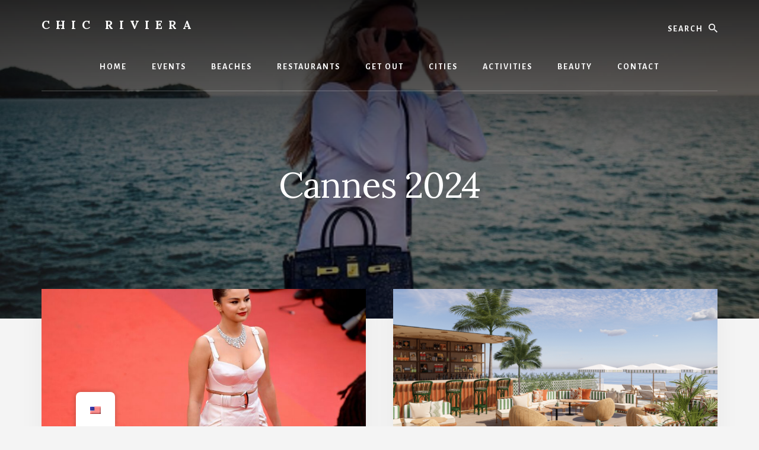

--- FILE ---
content_type: text/html; charset=UTF-8
request_url: https://chicriviera.com/wp-content/plugins/translatepress-multilingual/includes/trp-ajax.php
body_size: -158
content:
[{"type":"regular","group":"dynamicstrings","translationsArray":{"en_US":{"translated":"Menu","status":"1","editedTranslation":"Menu"}},"original":"Menu"},{"type":"regular","group":"dynamicstrings","translationsArray":{"en_US":{"translated":"menu","status":"1","editedTranslation":"menu"}},"original":"menu"},{"type":"regular","group":"dynamicstrings","translationsArray":{"en_US":{"translated":"Submenu","status":"1","editedTranslation":"Submenu"}},"original":"Submenu"}]